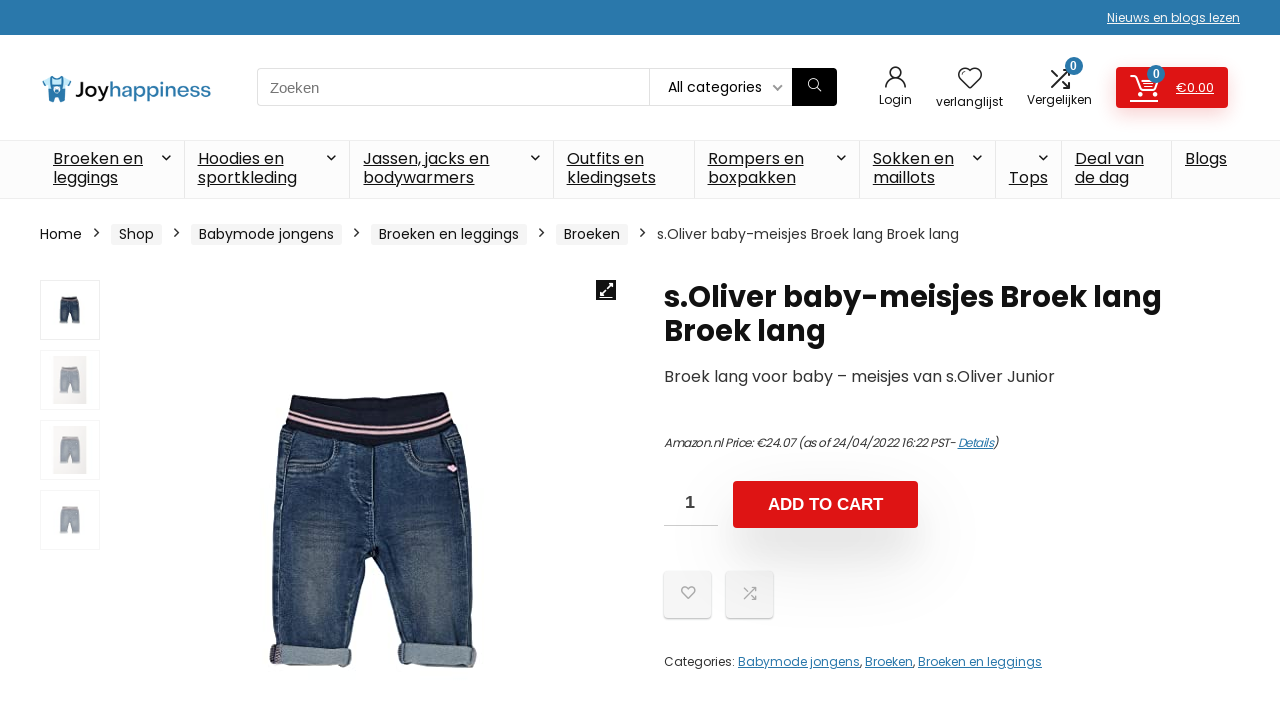

--- FILE ---
content_type: application/javascript
request_url: https://www.joyhappiness.nl/wp-content/plugins/woozone/lib/frontend/js/frontend.js?ver=14.0.6
body_size: 8817
content:
/*
	Document   :  frontend
	Created on :  August, 2013
	Author     :  Andrei Dinca, AA-Team http://codecanyon.net/user/AA-Team
*/

// Initialization and events code for the app
WooZone = (function ($) {
	"use strict";
	
	var ajaxurl			= woozone_vars.ajax_url,
		lang			= woozone_vars.lang;
	var current_aff		= {};
	
	// init function, autoload
	(function init() {
		
		// load the triggers
		$(document).ready(function(){
			//console.log( 'WooZone frontend script is loaded!' );

			var $current_aff = $('#WooZone_current_aff');
			if ( $current_aff.length > 0 ) {
				current_aff = $current_aff.data('current_aff');
			}

			triggers();
		});

		// synchronization on frontend
		var syncfront = syncfront_func();
		syncfront.init();
		
	})();


	//====================================================
	//== :: TRIGGERS
	function triggers() {

		checkout_email();

		load_amazon_reviews();

		fix_images();
	};


	//====================================================
	//== :: OTHERS

	//:: LOAD AMAZON REVIEWS
	function load_amazon_reviews() {
		var wrapper = $('body #amzaff-amazon-review-tab');
		wrapper.each(function(){
			var data = {
				action			: 'WooZone_frontend',
				sub_action		: 'load_amazon_reviews',
				prodid 			: wrapper.data('prodid')
			};
			//if (DEBUG) console.log( data );
				
			//loading( 'show', lang.saving );

			$.post(ajaxurl, data, function(response) {
				if ( misc.hasOwnProperty(response, 'status') ) {
					if ( 'valid' == response.status ) {
						wrapper.html( response.html );
					}
				}
				//loading( 'close' );
			}, 'json')
			.fail(function() {})
			.done(function() {})
			.always(function() {});
		});
	}

	//:: FIX IMAGES
	function fix_images() {
		// fix images on https/ssl
		setInterval( function() {
			var $imgFound = $("img[src*='ssl-images']");
			
			$imgFound.each(function(){
				var that = $(this),
					src = that.attr('src');
				
				if( src.indexOf('//') == 0 ){
					if( src.indexOf("ssl-images") != false ){
						that.attr('src', "https:" + src );
						that.attr('srcset', "https:" + that.attr('srcset'));
					}
				}
			});
		}, 1000 );
	}

	//:: custom user email collecting before redirect to amazon
	function checkout_email() {
		if ( ! $('.cart_totals').length ) return false;

		var woozone_email_wrapper 		= $('.woozone_email_wrapper'),
			  woozone_checkout_email 		= $('#woozone_checkout_email'),
			  woozone_email_mandatory 	= $('#woozone_checkout_email_required');

		// checkout email is active
  
		if( woozone_checkout_email.length > 0 ) {
			woozone_email_wrapper.insertBefore( $('.wc-proceed-to-checkout') );

			var checkout_btn = $('.wc-proceed-to-checkout .checkout-button'),
				  checkout_link = checkout_btn.attr('href');
 
			if( woozone_email_mandatory.length > 0 && woozone_email_mandatory.val() == '1' ) {
				checkout_btn.addClass('disabled');
				checkout_btn.attr('href', '#amz_checkout_email');
				//console.log( checkout_btn );
				//alert('E-mail field is mandatory!');
			}

			woozone_email_wrapper.on('keyup', woozone_checkout_email, function(e) {
				var woozone_validate_email = /([A-Z0-9a-z_-][^@])+?@[^$#<>?]+?\.[\w]{2,4}/.test(woozone_checkout_email.val());
						 
				 if( woozone_validate_email ) {

					if( woozone_email_mandatory.length > 0 && woozone_email_mandatory.val() == '1' ) {
						checkout_btn.removeClass('disabled');
						checkout_btn.attr('href', checkout_link);
					 }

					 woozone_checkout_email.css({'border': '1px solid #d1d1d1'});

				 } else {

					if( woozone_email_mandatory.length > 0 && woozone_email_mandatory.val() == '1' ) {
						checkout_btn.addClass('disabled');
						checkout_btn.attr('href', '#amz_checkout_email');
					}

					woozone_checkout_email.css({'border': '1px solid red'});

				}
			});
		}

		$('.wc-proceed-to-checkout').on('click', '.checkout-button', function(e) {
			// checkout email is active
			if ( woozone_checkout_email.length > 0 ) {
				if( woozone_email_mandatory.length > 0 && woozone_email_mandatory.val() == '1' ) {
					if ( $(this).hasClass('disabled') ) {
						e.preventDefault();
						return false;
					}
				}

				if ( ! country_shop_checkout.allow_checkout() ) {
					//console.log( 'checkout: You must check or cancel all amazon shops!' );
					country_shop_checkout.set_msg_html( false, lang.amzcart_cancel_msg );
					return false;
				}
				else {
					//console.log( 'checkout: all good.' );
					country_shop_checkout.set_msg_html( true, lang.amzcart_checkout_msg );
				}
				//return false; // uncomment to debug

				if ( woozone_checkout_email.val() != '' ) {
					jQuery.post(woozone_vars.ajax_url, 
					{
						'action': 'WooZone_before_user_checkout',
						'_nonce': $('#woozone_checkout_email_nonce').val(),
						'email': woozone_checkout_email.val()
					}, function(data, textStatus) {
						if ( (textStatus === 'success') || (textStatus === 'email_exists') ) {
							//window.location.href = woozone_vars.checkout_url;
							$(this).prop('href', woozone_vars.checkout_url); // to be sure it does the action!
						} else {
							alert( textStatus );
						}
					});
				}
			}
			// checkout email is NOT active
			else {
				if ( ! country_shop_checkout.allow_checkout() ) {
					//console.log( 'checkout: You must check or cancel all amazon shops!' );
					country_shop_checkout.set_msg_html( false, lang.amzcart_cancel_msg );
					return false;
				}
				else {
					//console.log( 'checkout: all good.' );
					country_shop_checkout.set_msg_html( true, lang.amzcart_checkout_msg );
				}
				//return false; // uncomment to debug
				
				// update feb 2017
				// no need to do anything, as the current button action will go to checkout and do the reload itself
				$(this).prop('href', woozone_vars.checkout_url); // to be sure it does the action!

				// dageorge: i've commented this as I don't know why an ajax request is needed when email checkout is not active! (feedback from a client)
				//jQuery.post(woozone_vars.ajax_url, 
				//{
				//	'action': 'WooZone_before_user_checkout',
				//}, function(data, textStatus) {
				//	if ( (textStatus === 'success') ) {
				//		window.location.href = woozone_vars.checkout_url;
				//	}
				//});
				
			}
		});
	};
	
	//:: open popup
	function popup(url, title, params) {
		//url = 'http://www.amazon' + current_aff['user_country']['website'] + url;
		window.open(url, title, params);
	};


	//====================================================
	//== :: PRODUCT COUNTRY AVAILABILITY
	var product_country_check = (function() {
		
		var DISABLED				= false; // disable this module!
		var DEBUG					= false;
		var maincontainer			= null,
			mainloader				= null,
			product_data			= {},
			current_country			= {},
			available_countries 	= [],
			main_aff_id				= '',
			aff_ids					= [],
			cc_template 			= null,
			us_li 					= null,
			verify_interval			= 300, // verify requests: interval in miliseconds
			verify_max_steps		= 15, // verify requests: maximum number of steps
			updated_countries = false;
			  

		// Test!
		function __() { console.log('__ method'); };
		
		// get public vars
		function get_vars() {
			return $.extend( {}, {
			} );
		};
		
		// init function, autoload
		(function init() {
			
			if ( DISABLED ) return false;

			// load the triggers
			$(document).ready(function(){
				maincontainer = $(".WooZone-country-check:first");
				mainloader	  = maincontainer.find('.WooZone-country-loader');
				//console.log( 'box country maincontainer', maincontainer );

				// main box
				build_main_box();

				// small box on minicart
				build_box_minicart();
				
				triggers();
			});
		})();
		
		// triggers
		function triggers() {
			maincontainer.on('click', 'li .WooZone-cc_checkbox input[type="radio"]', function (e) {
				if (DEBUG) console.log( 'clicked', $(this) );
				//save_countries();
				save_product_country( $(this).parents('li:first').data('country') );
			});
		};
		
		function build_box_minicart() {
			var newel 	  		= null,
				  tpl				= $('#WooZone-cc-small-template'),
				  minicart		= $('div.kd_small-cart .cart-details ul.kd_small_cart_items'),
				  //minicart		= $('div.widget_shopping_cart_content .cart-details ul.kd_small_cart_items'),
				  is_kingdom = minicart.length; // theme: kingdom

			var cached = $('.WooZone-cc-small-cached').html();
			//cached = JSON.stringify(cached);
			cached = typeof cached != 'undefined'
				? JSON && JSON.parse(cached) || $.parseJSON(cached) : cached;
			if (DEBUG) console.log( 'cached', cached );

			if ( ! tpl.length ) return false;
			if ( ! is_kingdom || ! cached.length ) return false;
 
			$.each(cached, function(index, value) {
				//console.log( index, value );
				var current = minicart.find('li').filter(function(i) {
					return value['cart_item_key'] == $(this).data('prodid');
				});
 
				var __ = $( tpl.html() ).clone();
				__.find(".WooZone-cc_domain").addClass( value.product_country.replace(".", "-") ).prop('title', value.country_name);
				__.find(".WooZone-cc_status").addClass( value.country_status_css ).prop('title', value.country_status_text);

				//console.log( current.find('.kd_cart_item-details'), __ ); 
				current.find('.kd_cart_item-details').append( __ );
			});
		};

		function build_main_box( pms ) {
			var pms = pms || {};
			var do_position = misc.hasOwnProperty(pms, 'do_position') ? pms.do_position : false;

			if ( ! maincontainer.length ) {
				if (DEBUG) console.log( '!!! ERROR: main box container not found!', maincontainer );
				return false;
			}

			var _product_data = maincontainer.find('.WooZone-product-data').html().replaceAll("“", '"').replaceAll("”", '"').replaceAll("″", '"');
			//_product_data = JSON.stringify(_product_data); 
			_product_data = typeof _product_data != 'undefined'
				? JSON && JSON.parse(_product_data) || $.parseJSON(_product_data) : _product_data;
//console.log(_product_data); 
			// var product_pms = {
			// 	'id'					: maincontainer.data('prodid'),
			// 	'asin'				: maincontainer.data('asin'),
			// 	'country'			: maincontainer.data('prodcountry'),
			// 	'boxpos'			: maincontainer.data('boxpos'),
			// 	'do_update'		: maincontainer.data('do_update')
			// };
			var product_pms = {
				'id'					: _product_data.prodid,
				'asin'				: _product_data.asin,
				'country'			: _product_data.prodcountry,
				'boxpos'			: _product_data.boxpos,
				'do_update'		: _product_data.do_update
			};
			setTimeout( function() {
				loading( 'show', lang.loading );
				maincontainer.show();

				if (do_position) {
					position_box( product_pms );
				}

				var _update = function() {
					if (updated_countries) {
						if (DEBUG) console.log( 'countries: already updated!' );
						return true;
					}
					if (product_data['do_update']) {
						if (DEBUG) console.log( 'countries: updating...' );
						update_countries();
						return true;
					}
					if (DEBUG) console.log( 'countries: no need to update!' );
				}

				set_product_data( product_pms );
				build_countries_list();
				if (DEBUG) console.log( product_data, available_countries );

				load_template();
				//make_requests();
				build_countries_elements( _update );

			}, 0);
		}

		// position product box
		function position_box( pms ) {
			var newel 	  		= null,
				is_bravo = $('body.bravostore-body div.product#product-' + pms.id + ' form.cart').length, // theme: kingdom
				is_kingdom = $('div.product#product-' + pms.id + ' > div.row:first .kd_description').length; // theme: kingdom

			if ( 'before_add_to_cart' == pms.boxpos ) {
				// theme: kingdom
				if ( is_kingdom ) {
					newel = $('div.product#product-' + pms.id + ' > div.row:first .kd_description .cart');
				}
				
				if ( is_bravo ) {
					newel = $('div.product#product-' + pms.id + ' form.cart');
				}
				
				maincontainer.insertBefore( newel ).show();
				
			}
			else if ( 'before_title_and_thumb' == pms.boxpos ) {
				newel = $('div.product#product-' + pms.id);
				if ( newel.length )
					maincontainer.prependTo( newel ).show();
				else {
					// theme: kingdom
					if ( is_kingdom ) {
						newel = $('div.product#product-' + pms.id + ' > div.row:first');
						maincontainer.insertBefore( newel ).show();
					}
				}
			}
			else if ( 'before_woocommerce_tabs' == pms.boxpos ) {
				newel = $('div.product#product-' + pms.id + ' div.woocommerce-tabs.wc-tabs-wrapper');
				if ( newel.length )
					maincontainer.insertBefore( newel ).addClass('WooZone-boxpos-before_woocommerce_tabs').show();
				else {
					// theme: kingdom
					if ( is_kingdom ) {
						newel = $('div.product#product-' + pms.id + ' > div.row:first');
						maincontainer.insertAfter( newel ).show();
					}
				}
			}
		};
		
		// add country to countries list
		function add_country( new_country, where ) {
			var where = where || 'available';
			
			if ( 'available' == where ) {
				available_countries.push( new_country );
			}
		};
	
		// per country template - ul.li (to build the final box with all available countries)
		function load_template() {

			cc_template = maincontainer.find("#WooZone-cc-template").html();
		};
	
		// set product data
		function set_product_data( pms ) {

			product_data = pms;
		};

		// build countries list
		function build_countries_list() {
			available_countries 	= [];

			// aff ids json parse
			var cached_aff_ids = maincontainer.find('.WooZone-country-affid').html().replaceAll("“", '"').replaceAll("”", '"').replaceAll("″", '"'); 
			//cached_aff_ids = JSON.stringify(cached_aff_ids);
			cached_aff_ids = typeof cached_aff_ids != 'undefined'
				? JSON && JSON.parse(cached_aff_ids) || $.parseJSON(cached_aff_ids) : cached_aff_ids;
			//if (DEBUG) console.log( cached_aff_ids );
			if ( cached_aff_ids && misc.hasOwnProperty(cached_aff_ids, 'main_aff_id') )
				main_aff_id = cached_aff_ids.main_aff_id;
			if ( cached_aff_ids && misc.hasOwnProperty(cached_aff_ids, 'aff_ids') )
				aff_ids = cached_aff_ids.aff_ids;

			// countries json parse
			var cached_countries = maincontainer.find('.WooZone-country-cached').html().replaceAll("“", '"').replaceAll("”", '"').replaceAll("″", '"');
			//cached_countries = JSON.stringify(cached_countries);
			cached_countries = typeof cached_countries != 'undefined'
				? JSON && JSON.parse(cached_countries) || $.parseJSON(cached_countries) : cached_countries;
			//if (DEBUG) console.log( cached_countries );
			
			$.each( cached_countries, function( index, value ){
				var __ = {
					'domain'		: value.domain,
					'name'			: value.name
				};
				if ( misc.hasOwnProperty( value, 'available' ) ) {
					__['available'] = value.available;
				}
				add_country( __ );
			});
			return false;
		};

		function build_countries_elements( callback ) {

			var cc = 0;
			$.each( available_countries, function( key, value ) {
				//if ( cc >= 10 ) { return false; }
				var __ = $(cc_template).clone();

				__.data('country', value.domain);
				__.find(".WooZone-cc_domain").addClass( value.domain.replace(".", "-") ).prop('title', value.name);
				__.find(".WooZone-cc_name > a").text( value.name ).attr('href', build_product_link( value.domain, product_data['asin'], true ));
				
				var _countryflag_aslink = __.find(".WooZone-cc_domain > a");
				if ( _countryflag_aslink.length ) { // add link to country flag
					_countryflag_aslink.attr('href', build_product_link( value.domain, product_data['asin'], true ));
				}
				
				// default country
				if ( value.domain == product_data['country'] ) {
					__.find('.WooZone-cc_checkbox input[type=radio]').prop('checked', true);
					current_country['elm'] = __.find('.WooZone-cc_checkbox input[type=radio]');
					current_country['country'] = value.domain;
				}

				maincontainer.append( __ );
				//console.log( value ); return true;

				// cached
				if ( misc.hasOwnProperty( value, 'available' ) ) {
					add_country_status_html( __, value.available );
				}

				cc++;

			});
			
			setTimeout( function() {
				loading( 'close' );
				if ( $.isFunction( callback ) ) {
					callback();
				}
			}, 0);
		};

		/*
		function async_product_exist( data ) {
			console.log( 'data', data );
			console.log( 'data.NumRecords', data.NumRecords );
			var __ = data.NumRecords == 0 ? 0 : 1;
			add_country_status_html( us_li, __ );
			add_country_status( 'com', __ );
		}
		
		// product exists on amazon shops
		function product_exist( elm, domain ) {

			if ( domain === 'com' ) {
				us_li = elm;

				//console.log( product_data );

				// search api url 
				var search_api_url = 'https://ws-na.amazon-adsystem.com/widgets/q?TemplateId=PubStudio&ServiceVersion=20070822&MarketPlace=US&Operation=ItemSearch&InstanceId=5affe5b46c317&dataType=jsonp&Keywords=' + ( product_data['asin'] ) + '&SearchIndex=All&multipageStart=0&multipageCount=9&callback=check_product_asin&_=1526719917078';
				console.log('search_api_url', search_api_url); return false;

				$.ajax({
				    url: search_api_url,
				    jsonp: "check_product_asin",
				    dataType: "jsonp"
				})
				.fail(function() {})
				.done(function() {})
				.always(function() {});
			}
			else {
				var jqxhr = $.ajax({
					crossDomain: true,
					type:"GET",
					processData: false,
					contentType: "application/json; charset=utf-8",
					async: true,
					converters: {
						"* text": window.String,
						"text html": true,
						"text json": true,
						"text xml": jQuery.parseXML
					},
					url: build_product_link( domain, product_data['asin'] ),
					data: {},
					dataType: "jsonp",
					jsonp: false,
					complete: function (XMLHttpRequest, textStatus) {
						if (DEBUG) console.log( 'product_exist function', XMLHttpRequest, textStatus );
						if ( 404 == XMLHttpRequest.status ) {
							add_country_status_html( elm, 0 );
							add_country_status( domain, 0 );
						} else {
							add_country_status_html( elm, 1 );
							add_country_status( domain, 1 );
						}
					}
				})
			}
		};

		// make requests to amazon shops
		function make_requests() {
			var pending = 0;

			$.each( available_countries, function( key, value ) {
				var __ = $(cc_template).clone();

				__.data('country', value.domain);
				__.find(".WooZone-cc_domain").addClass( value.domain.replace(".", "-") ).prop('title', value.name);
				__.find(".WooZone-cc_name > a").text( value.name ).attr('href', build_product_link( value.domain, product_data['asin'], true ));
				
				var _countryflag_aslink = __.find(".WooZone-cc_domain > a");
				if ( _countryflag_aslink.length ) { // add link to country flag
					_countryflag_aslink.attr('href', build_product_link( value.domain, product_data['asin'], true ));
				}
				
				// default country
				if ( value.domain == product_data['country'] ) {
					__.find('.WooZone-cc_checkbox input[type=radio]').prop('checked', true);
					current_country['elm'] = __.find('.WooZone-cc_checkbox input[type=radio]');
					current_country['country'] = value.domain;
				}

				maincontainer.append( __ );

				//console.log( value ); return true;

				// cached
				if ( misc.hasOwnProperty( value, 'available' ) ) {
					add_country_status_html( __, value.available );
				}
				else {
					pending++;
					product_exist( __, value.domain );					
				}
			} );

			// verify all product amazon country verify requests are finished
			if ( pending ) {
				verify_requests();
			}
		};
		
		// verify status of requests to amazon shops
		function verify_requests() {
			var timer 		= null,
				  contor		= 0;

			function _verify() {
				var pending = 0,
					  is_done = contor >= verify_max_steps;

				$.each( available_countries, function( key, value ) {
					if ( ! misc.hasOwnProperty( value, 'available' ) )
						pending++;
				} );
				//if (DEBUG) console.log( contor, pending );

				if ( ! pending || is_done ) {
					clearTimeout( timer );
					timer = null;

					if ( pending && is_done ) {
						$.each( available_countries, function( key, value ) {
							if ( ! misc.hasOwnProperty( value, 'available' ) ) {
								var $current = maincontainer.find('li').filter(function(i) {
									return $(this).data('country') == value.domain;
								});

								add_country_status_html( $current, 0 );
								add_country_status( value.domain, 0 );
							}
						} );
					}

					save_countries();

					return false;
				}

				contor++;
				
				timer = setTimeout( function() {
					_verify();
				}, verify_interval );
			};

			timer = setTimeout( function() {
				_verify();
			}, verify_interval );
		};

		// add country status: available or not
		function add_country_status( country, status ) {
			var index = get_available_country_index( country );
			if ( index <= -1 ) return false;
			available_countries[ index ]['available'] = status;
			//console.log( country, index, status, available_countries );
			return true;
		};
		
		// get available country index from array of 'available_countries' based on country domain
		function get_available_country_index( country ) {
			var index = -1;
			$.each( available_countries, function( key, value ) {
				if ( country == value.domain ) {
					index = key;
					return false;
				}
			} );
			return index;
		};

		// save countries per product
		function save_countries() {
			var countries = JSON.stringify( available_countries );
			var data = {
				action					: 'WooZone_frontend',
				sub_action			: 'save_countries',
				product_id			: product_data['id'],
				product_country	: current_country['country'],
				countries				: countries
			};
			if (DEBUG) console.log( data );
			
			loading( 'show', lang.saving );
			$.post(ajaxurl, data, function(response) {

				if ( misc.hasOwnProperty(response, 'status') ) {}
				loading( 'close' );
			}, 'json')
			.fail(function() {})
			.done(function() {})
			.always(function() {});
		};
		*/

		function update_countries() {
			var countries = JSON.stringify( available_countries );
			var data = {
				action					: 'WooZone_frontend',
				sub_action			: 'update_countries',
				product_id			: product_data['id'],
				asin 						: product_data['asin'],
				product_country	: current_country['country']
			};
			if (DEBUG) console.log( data );
			
			loading( 'show', lang.updating );
			$.post(ajaxurl, data, function(response) {

				if ( misc.hasOwnProperty(response, 'status') ) {}
				if (DEBUG) console.log( 'countries: ajax update done!' );
				//if (DEBUG) console.log( response.html );
				loading( 'close' );
				maincontainer.html( response.html );
				mainloader = maincontainer.find('.WooZone-country-loader');
				build_main_box({ do_position: false });

			}, 'json')
			.fail(function() {})
			.done(function() {})
			.always(function() { updated_countries = true; });
		};

		// save countries per product
		function save_product_country( country ) {
			var data = {
				action					: 'WooZone_frontend',
				sub_action			: 'save_product_country',
				product_id				: product_data['id'],
				product_country	: country || current_country['country']
			};
			if (DEBUG) console.log( data );
			
			loading( 'show', lang.saving );
			$.post(ajaxurl, data, function(response) {

				if ( misc.hasOwnProperty(response, 'status') ) {}
				loading( 'close' );
			}, 'json')
			.fail(function() {})
			.done(function() {})
			.always(function() {});
		};

		function add_country_status_html( elm, status ) {
			//console.log( elm, status );
			if ( status ) {
				if (DEBUG) console.log( elm.data('country') , "product valid" );
				elm.find(".WooZone-cc-status").html( "<span class='WooZone-status-available'>" + lang.available_yes + "</span" );
			} else {
				if (DEBUG) console.log( elm.data('country') , "product not found" );
				elm.find(".WooZone-cc-status").html( "<span class='WooZone-status-unavailable'>" + lang.available_no + "</span" );
			}
		};

		// build product link for amazon country shop
		function build_product_link( domain, asin, add_tag ) {
			var addtag 	= add_tag || false,
				  link 			=  "https://www.amazon." + ( domain ) + "/dp/" + asin;
			
			if ( addtag )
				link += '/?tag=' + get_aff_id( domain );
			//console.log( domain, asin, link );
			return link;
		};
		
		function get_aff_id( country ) {
			var aff_id = main_aff_id;

			$.each(aff_ids, function( index, value ) {
				if ( value.country == country ) {
					aff_id = value.aff_id;
					return false;
				}
			});
			return aff_id;
		};
		
		// Loading
		function loading( status, msg ) {
			var msg = msg || '';

			if ( '' == msg && 'show' == status )
				msg = lang.loading;

			if ( '' != msg )
				mainloader.find('.WooZone-country-loader-text').html( msg );

			if ( 'show' == status )
				mainloader.fadeIn('fast');
			else
				mainloader.fadeOut('fast');
		};

		// external usage
		return {
			// attributes
			'v'               : get_vars,
			
			// methods
			'__'              : __
			//,'add_country'			: add_country
			//,'make_requests'		: make_requests
			//,'set_product_data'	: set_product_data
			//,'async_product_exist': async_product_exist
		};
	})();
	
	
	//====================================================
	//== :: AMAZON SHOPS CHECKOUT ON CART PAGE
	var country_shop_checkout = (function() {
		
		var DISABLED				= false; // disable this module!
		var DEBUG					= false;
		var maincontainer			= null,
			shops					= [],
			shops_status			= {
				'success'		: [],
				'cancel'		: []
			};
			  

		// Test!
		function __() { console.log('__ method'); };
		
		// get public vars
		function get_vars() {
			return $.extend( {}, {
			} );
		};
		
		// init function, autoload
		(function init() {
			
			if ( DISABLED ) return false;

			// load the triggers
			$(document).ready(function(){
				maincontainer = $(".WooZone-cart-checkout");

				// main box
				if ( maincontainer.length ) {
					maincontainer.find('ul li').each(function(index, value) {
						var $this 		= $(this),
							  country	= $this.data('domain');

						shops.push( country );
					});
					if (DEBUG) console.log( shops ); 	
				}

				triggers();
			});
		})();
		
		// triggers
		function triggers() {
			// checkout form
			maincontainer.on('submit', 'li .WooZone-cc_checkout form', function (e) {
				e.preventDefault();
				if (DEBUG) console.log( 'form to submit!' );
				
				var form 			= this,
					  $form			= $(form),
					  $li 				= $form.parents('li:first'),
					  country 		= $li.data('domain');

				//console.log( form, $form );
				if ( $.inArray( country, shops_status.success) <= -1 && $.inArray( country, shops_status.cancel) <= -1 )
					shops_status.success.push( country );
				//console.log( shops_status );
				set_status_html( $li, 1 );

				form.submit();

				return true;
			});

			// cancel
			maincontainer.on('click', 'li .WooZone-cc_checkout input[type="button"].cancel', function (e) {
				e.preventDefault();
				if (DEBUG) console.log( 'form canceled!' );
				
				var $form 		= $(this).parents('form:first'),
					  $li 				= $form.parents('li:first'),
					  country 		= $li.data('domain');
 
				//console.log( $form );
				if ( $.inArray( country, shops_status.success) <= -1 && $.inArray( country, shops_status.cancel) <= -1 )
					shops_status.cancel.push( country );
				//console.log( shops_status );
				set_status_html( $li, 0 );

				return true;
			});
		};
		
		function allow_checkout() {
			var __ = [].concat( shops_status.success, shops_status.cancel );
			if (DEBUG) console.log( __, __.length == shops.length );
			return __.length == shops.length;
		};
		
		function set_status_html( elm, status ) {
			var text 			= status ? lang.amzcart_checkout : lang.amzcart_cancel,
				  css_class 	= status ? 'success' : 'cancel';
			elm.find('.WooZone-cc_status').removeClass('success cancel').addClass( css_class ).text( text );
		};
		
		function set_msg_html( status, text ) {
			var elm 			= maincontainer.find('.WooZone-cart-msg'),
				  css_class 	= status ? 'success' : 'cancel';
			//elm.prepend( $('<div />').removeClass('success cancel').addClass( css_class ).text( text ) );
			var __ = $('<div />').removeClass('success cancel').addClass( css_class ).text( text );
			elm.html( __ );
		};
		
		// external usage
		return {
			// attributes
			'v'                     			: get_vars,
			
			// methods
			'__'                    			: __,
			'allow_checkout'			: allow_checkout,
			'set_msg_html'				: set_msg_html
		};
	})();


	//====================================================
	//== :: CROSS SELL BOX
	var cross_sell_box = (function() {
		
		var DISABLED				= false; // disable this module!
		var DEBUG					= false;
		var maincontainer			= null,
			mainloader				= null,
			multiple_asins 			= [];
			  

		// Test!
		function __() { console.log('__ method'); };
		
		// get public vars
		function get_vars() {
			return $.extend( {}, {
			} );
		};
		
		// init function, autoload
		(function init() {
			
			if ( DISABLED ) return false;

			// load the triggers
			$(document).ready(function(){
				maincontainer = $("body");
				mainloader	  = maincontainer.find('.WooZone-cross-sell-loader');

				triggers();

				if ( maincontainer.find('.main-cross-sell').length ) {
					load_box();
				}
			});
		})();
		
		// load box
		function load_box() {
			var box 	= maincontainer.find('.main-cross-sell'),
				  asin	= maincontainer.find('.main-cross-sell').data('asin'),
				  boxd 	= maincontainer.find('#WooZone-cross-sell-debug');

			var data = {
				action					: 'WooZone_frontend',
				sub_action			: 'load_cross_sell',
				asin						: asin
			};
			if (DEBUG) console.log( data );

			if ( boxd.length ) {
				boxd.html( 'Loading Ajax : make amazon request to retrieve products ...' ); boxd.show();
			}

			loading( 'show', lang.load_cross_sell_box );

			$.post(ajaxurl, data, function(response) {

				if ( misc.hasOwnProperty(response, 'status') ) {
					box.html( response.html ).css({
						'min-height' : 'initial'
					});
					if ( boxd.length ) {
						boxd.html( response.debug ); boxd.show();
					}
				}
				loading( 'close' );
			}, 'json')
			.fail(function() {})
			.done(function() {})
			.always(function() {});
		};
		
		// empty cache
		function empty_cache( that ) {
			var box 	= maincontainer.find('.main-cross-sell'),
				  asin	= maincontainer.find('.main-cross-sell').data('asin'),
				  boxd 	= maincontainer.find('#WooZone-cross-sell-debug');
				  
			var data = {
				action				: 'WooZone_frontend',
				sub_action			: 'cross_sell_empty_cache',
				asin				: asin
			};
			if (DEBUG) console.log( data );

			that.prop('disabled', true).after( lang.saving );

			$.post(ajaxurl, data, function(response) {

				if ( misc.hasOwnProperty(response, 'status') ) {
					window.location.reload();
				}
				loading( 'close' );
			}, 'json')
			.fail(function() {})
			.done(function() {})
			.always(function() {});
		};
		
		// triggers
		function triggers() {

			// debug mode
			$("body").on("click", '#WooZone-cross-sell-debug button', function(e) {
				empty_cache( $(this) );
			});

			// selection checkboxes
			$("body").on("change", '.cross-sell input', function(e) {
				var that				= $(this),
					row				= that.parents('li').eq(0),
					asin				= that.val(),
					the_thumb	= $('#cross-sell-thumb-' + asin).parents('li'),
					buy_block		= $('div.cross-sell-buy-btn');

				var price_dec_sep = $('.cross-sell .cross-sell-price-sep').data('price_dec_sep');

				buy_block.fadeOut('fast');
				if( that.is(':checked') ){
					row.attr('class', '');
					the_thumb.fadeIn('fast');
				}
				else{
					row.attr('class', '');
					row.addClass('cross-sale-uncheck');

					the_thumb.fadeOut('fast');
				}

				var _total_price 		= 0,
					  remaining_items	= 0;

				$(".cross-sell ul.cross-sell-items li:not(.cross-sale-uncheck)").each(function(){
					var that    = $(this);
					var price   = that.find('.cross-sell-item-price').data('item_price'); //that.find('.cross-sell-item-price').text().replace(/[^-\d\.,]/g, '')

					_total_price = _total_price + parseFloat(price);

					remaining_items++;
				});

				if ( _total_price > 0 ) {
					_total_price = _total_price.toFixed(2);
					if ( ',' == price_dec_sep ) {
						_total_price = numberFormat( _total_price );
					}
					$("#feq-products").show();
					var curr_price = $("#cross-sell-buying-price").text().match(/[\d.,]+/);
					$("#cross-sell-buying-price").text( $("#cross-sell-buying-price").text().replace(curr_price, _total_price) );
				}
				else{
					$("#feq-products").fadeOut('fast');
					var curr_price = $("#cross-sell-buying-price").text().match(/[\d.,]+/);
					$("#cross-sell-buying-price").text( $("#cross-sell-buying-price").text().replace(curr_price, _total_price) );
				}

				buy_block.fadeIn('fast');
			});

			// add to cart / checkout button
			$("body").on("click", '.cross-sell a#cross-sell-add-to-cart', function(e) {
				e.preventDefault();

				var that = $(this);

				// get all selected products
				var totals_checked  = $(".cross-sell ul.cross-sell-items li:not(.cross-sale-uncheck)").size();
				$(".cross-sell ul.cross-sell-items li:not(.cross-sale-uncheck)").each(function() {
					var that		= $(this),
						  q			= 1,
						  asin		= that.find('input').val();

					multiple_asins.push(asin);
				});

				if( totals_checked > 0 ){
					var newurl = that.attr('href') + '?amz_cross_sell=yes&asins=' + multiple_asins.join(',');

					// window.location.href seems to have inconstant behavior in some browsers & also window.location directly not working in versions of IE
					// didn't work in my chrome/jimmy
					//window.location = newurl;

					$(location).attr('href', newurl);
				}
			});
		};
		
		// Loading
		function loading( status, msg ) {
			var msg = msg || '';

			if ( '' == msg && 'show' == status )
				msg = lang.loading;

			if ( '' != msg )
				mainloader.find('.WooZone-cross-sell-loader-text').html( msg );

			if ( 'show' == status )
				mainloader.fadeIn('fast');
			else
				mainloader.fadeOut('fast');
		};

		function numberWithCommas(number) {
			var parts = number.toString().split(".");
			parts[0] = parts[0].replace(/\B(?=(\d{3})+(?!\d))/g, ",");
			return parts.join(".");
		};

		function numberFormat(number) {
			var formatted_number = number.replace(',', '###');
				formatted_number = formatted_number.replace('.', ',');
				formatted_number = formatted_number.replace('###', '.');
				
			return formatted_number;
		};

		// external usage
		return {
			// attributes
			'v'                     		: get_vars,

			// methods
			'__'                    		: __
		};
	})();


	//====================================================
	//== :: SYNCHRONIZATION ON FRONTEND
	function syncfront_func() {
		
		var DISABLED				= false; // disable this module!
		var DEBUG					= false;
		var maincontainer			= null,
			mod_alias 				= 'syncfront/ ',
			sync_wrapper			= '#WooZone-syncfront-wrapper',
			sync_content 			= '#WooZone-syncfront-content',
			sync_debug 				= '#WooZone-syncfront-debug',
			is_page_product 		= false,
			sync_params 			= {},
			timer 					= null;

		// init function, autoload
		function init() {

			if ( DISABLED ) return false;

			// load the triggers
			$(document).ready(function(){
				maincontainer = $("body");

				// is this a product page?
				if ( $(sync_wrapper).length ) {
					is_page_product = true;
				}

				// not a product page!
				if ( ! is_page_product ) {
					return false;
				}

				sync_params = get_sync_params();

				timer = dotimer();

				triggers();
			});
		};

		// triggers
		function triggers() {
			if (DEBUG) {
				//$(sync_wrapper).show();
				//$(sync_debug).show();
				console.log( mod_alias, 'is product page: ' + is_page_product );
			}

			//:: yes, do refresh timer
			maincontainer.on('click', '#WooZone-syncfront-content .WooZone-syncfront-action-refresh-yes', function (e) {
				e.preventDefault();

				timer.stop();
				window.location.reload();
			});

			//:: no, don't refresh timer
			maincontainer.on('click', '#WooZone-syncfront-content .WooZone-syncfront-action-refresh-no', function (e) {
				e.preventDefault();

				timer.stop();
				$(sync_wrapper).hide();
			});

			//:: last sync status info
			//set_operation_product_info();
			set_operation_time();

			//:: do ajax sync
			if ( 'yes' == sync_params.do_ajax ) {
				do_sync();
			}
			else {
				set_operation_msg( sync_params.do_msg );
			}
		};

		function get_sync_params() {
			// get params
			var _params = $(sync_wrapper).find('.WooZone-syncfront-params').html();
			//_params = JSON.stringify(_params);
			_params = typeof _params != 'undefined'
				? JSON && JSON.parse(_params) || $.parseJSON(_params) : _params;
			if (DEBUG) console.log( mod_alias, 'params', _params );

			return _params;
		};

		// load box
		function do_sync() {
			var time_start 	= new Date().getTime(),
				time_end 	= null,
				duration 	= null;

			set_operation_msg( 'STARTING AJAX TO SYNC PRODUCT...' );

			var data = {
				'action'		: 'WooZone_frontend',
				'sub_action'	: 'do_sync',
				'asin' 			: sync_params.asin,
				'product_id'	: sync_params.product_id,
				'product_type' 	: sync_params.product_type
			};
			//if (DEBUG) console.log( data );

			$.post(ajaxurl, data, function(response) {

				if ( misc.hasOwnProperty(response, 'status') ) {

					set_operation_msg( response.html );

					// main wrapper
					if ( 'yes' == response.do_refresh ) {
					//if (1) { //DEBUG
						$(sync_wrapper).show();
						timer.start();
					}

					set_operation_msg( 'FINISHED AJAX TO SYNC PRODUCT!' );
					if ( misc.hasOwnProperty(response, 'html_aftersync') ) {
						if ( $(sync_debug).length && '' != response.html_aftersync ) {
							$(sync_debug).find('table tbody').prepend( response.html_aftersync );
							set_operation_time();
						}
					}

					time_end = new Date().getTime();
					duration = ( time_end - time_start ) / 1000;
					set_operation_msg( 'AJAX SYNC DURATION: {duration} seconds'.replace('{duration}', duration) );
				}

			}, 'json')
			.fail(function() {})
			.done(function() {})
			.always(function() {});
		};

		function dotimer() {
			var _timer 		= null,
				$remained 	= $(sync_content).find('h3 span'),
				remained 	= typeof $remained !== null && $remained.length ? $remained.text() : 15;
			//console.log( 'remained = ', remained, typeof $remained, $remained );

			function start() {
				//console.log( $remained, remained  );
				
				function doit() {
					_timer = setTimeout( function() {

						//console.log( _timer, remained  );

						if ( remained ) {
							remained--;
							$remained.html( remained );
							doit();
						}
						else {
							stop();
							window.location.reload();
						}

					}, 1000 );
				}
				doit();
			}

			function stop() {
				clearTimeout( _timer );
				_timer = null;
			}

			return {
				'start' : start,
				'stop' 	: stop
			}
		};

		function set_operation_msg( msg, where ) {
			var where = where || 'prepend',
				opmsg = [];

			if ( ! $(sync_debug).length ) {
				return false;
			}

			opmsg.push( '<tr>' );
			opmsg.push( 	'<td>' + (new Date).toTimeString().slice(0,8) + '</td>' );
			opmsg.push(		'<td>' + msg + '</td>' );
			opmsg.push(	'</tr>' );
			opmsg = opmsg.join('');

			if ( 'prepend' == where ) {
				$(sync_debug).find('table tbody').prepend( opmsg );
			}
			else {
				$(sync_debug).find('table tbody').append( opmsg );
			}
			$(sync_debug).show();

			return opmsg;
		}

		function set_operation_time() {
			if ( ! $(sync_debug).length ) {
				return false;
			}

			var rows_upd = $(sync_debug).find('table tbody tr.wzsync-update-time');
			rows_upd.find('td:first').html( (new Date).toTimeString().slice(0,8) );
			rows_upd.removeClass('wzsync-update-time');
		}

		function set_operation_product_info() {
			//var prodinfo = [];
			//prodinfo.push( 'product #ID: ' + sync_params.product_id );
			//prodinfo.push( 'product asin: ' + sync_params.asin );
			//prodinfo.push( 'product type: ' + sync_params.product_type );
			//set_operation_msg( prodinfo.join('<br />'), 'append' );
		}
		
		// external usage
		return {
			'init' : init
		};
	};
		
		
	//====================================================
	//== :: UTILS



	//====================================================
	//== :: MISC
	var misc = {
	
		hasOwnProperty: function(obj, prop) {
			var proto = obj.__proto__ || obj.constructor.prototype;
			return (prop in obj) &&
			(!(prop in proto) || proto[prop] !== obj[prop]);
		}
	};

	/*function async_product_exist( data )
	{
		product_country_check.async_product_exist( data );
	}*/

	// external usage
	return {
		'popup'				: popup
		//'async_product_exist': async_product_exist
	}
})(jQuery);

/*function check_product_asin( data )
{
	WooZone.async_product_exist( data );
}*/